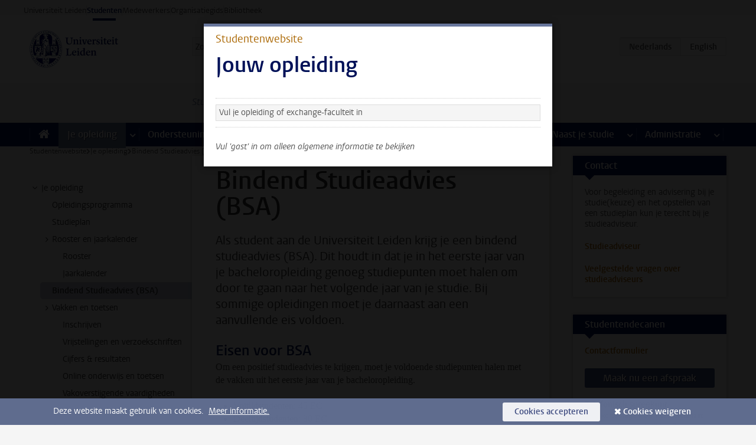

--- FILE ---
content_type: text/javascript;charset=UTF-8
request_url: https://www.student.universiteitleiden.nl/design-1.0/scripts/ul2common/box-modal.js?v=1.217.00
body_size: 146
content:
!function(o){o(".box.modal").each(function(){var a=o(this);UL2.Modal.persistent=a.data("modal-persistent")||!1,UL2.Modal.open(a)})}(jQuery);